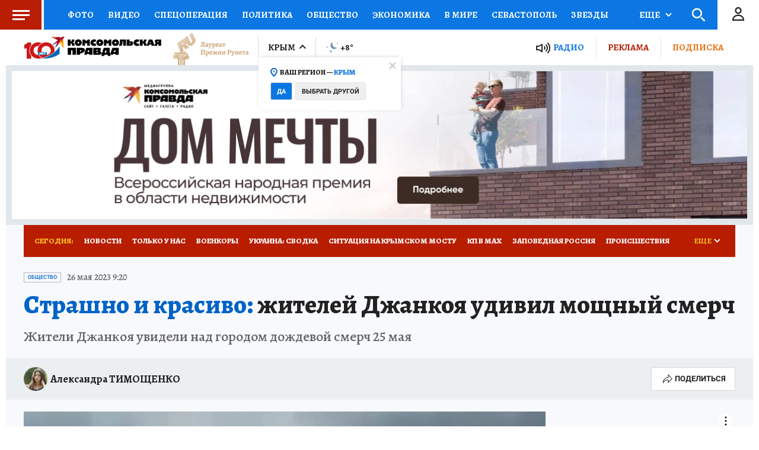

--- FILE ---
content_type: text/html
request_url: https://tns-counter.ru/nc01a**R%3Eundefined*kp_ru/ru/UTF-8/tmsec=kp_ru/863282485***
body_size: -73
content:
C8957609697A443DX1769620541:C8957609697A443DX1769620541

--- FILE ---
content_type: text/html; charset=UTF-8
request_url: https://tech.punchmedia.ru/sync/?pn=_pm_&pu=hzt11idf94lp0czf1u46inh4p8ngaat9e0c&pt=30
body_size: 427
content:
{"pmg":{"pu":"x5ZzE9awEEQg"},"_pm_":{"pu":"hzt11idf94lp0czf1u46inh4p8ngaat9e0c"}}